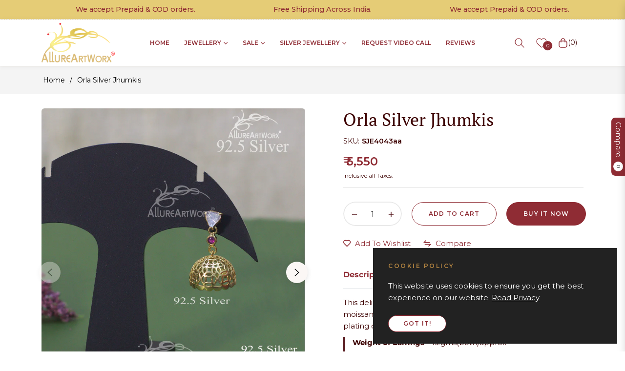

--- FILE ---
content_type: text/html; charset=UTF-8
request_url: https://pre.bossapps.co/api/js/allureartworxx.myshopify.com/variants
body_size: 648
content:
{"43684166500483SP":"1211465859","43684166500483":"no","43684166959235SP":"1211498627","43684166959235":"no","43775289294979SP":"1211662467","43775289294979":"no","44365996228739SP":"1273790595","44365996228739":"no","44366004256899SP":"1273823363","44366004256899":"no","43499036835971SP":"1358463107","43499036835971":"yes","43554522235011SP":"1360167043","43554522235011":"no","44588294242435SP":"1382449283","44588294242435":"no","44266304831619SP":"1382482051","44266304831619":"no","43684237869187SP":"1382514819","43684237869187":"yes","43798207004803SP":"1382547587","43798207004803":"no","43568268279939SP":"1382744195","43568268279939":"yes","44504922259587SP":"1387626627","44504922259587":"yes","44504971182211SP":"1394638979","44504971182211":"no","43822615625859SP":"1402011779","43822615625859":"yes","43499013374083SP":"1411514499","43499013374083":"no","43249912119427SP":"1511751811","43249912119427":"no","43775292178563SP":"1514406019","43775292178563":"no","43689626009731SP":"1536589955","43689626009731":"no","43459225944195SP":"1550418051","43459225944195":"yes","43009456406659SP":"1550450819","43009456406659":"no","44659712622723SP":"1550483587","44659712622723":"no","44659709542531SP":"1550516355","44659709542531":"no","44982361882755SP":"1550975107","44982361882755":"no","44791864656003SP":"1570046083","44791864656003":"no","45439148851331SP":"1764884611","45439148851331":"yes","45370337591427SP":"1764917379","45370337591427":"no","45208877957251SP":"1875378307","45208877957251":"no","45208866390147SP":"1900183683","45208866390147":"yes","45421281214595SP":"1900249219","45421281214595":"yes","45586622677123SP":"2137325699","45586622677123":"no","39692371067011SP":"2187165827","39692371067011":"no","43211969233027SP":"2231926915","43211969233027":"no"}

--- FILE ---
content_type: text/css
request_url: https://allureartworx.com/cdn/shop/t/9/assets/custom.css?v=112175299625118049171769599446
body_size: 4054
content:
:root{--primary: #8f2c34;--white: #e5cc76;--golden:#b78742;--black: #3c0000;--section: #faf5f2;--grey: #f4f4f4}.tab-content p,p.product-block.product__text{color:var(--black)!important}div#shopify-section-template--16931070640259__count_down_t3q8cN a.btn{background:var(--primary)}div#shopify-section-template--16931070640259__count_down_t3q8cN h3{color:var(--black)}div#shopify-section-template--16931070640259__count_down_t3q8cN .js-countdown.countdown-item li span{color:var(--black)!important;font-weight:600!important}div#shopify-section-template--16931070640259__count_down_t3q8cN span.countdown-time b{color:var(--black)}span.js-cart-total,p#CartSubtotal{font-family:Montserrat}.announcement-wrapper span{font-size:18px;font-weight:500;color:var(--primary)!important}.site-nav__link{color:var(--primary)!important}.header-bottom__right.col-bottom__right .site-header__link .icon{fill:var(--primary)}.site-header__link{color:var(--primary)!important}span.js-cart-count.site-header__cart-indicator{margin-left:0}ul.site-nav li a{letter-spacing:0;padding-left:15px;padding-right:15px}.homepage_icon_section .service-image-box img{max-width:85px}.homepage_icon_section .media-body h5{font-size:30px!important;color:var(--primary)!important;text-transform:capitalize!important}.homepage_icon_section .media-body>div{color:var(--black)!important}.homepage_icon_section .media.service-1.text-left.align-items-center{max-width:260px!important;margin:0 auto}.homepage_icon_section .service-image-box img{background:#faf5f2;border-radius:100%;padding:12px}div#shopify-section-template--16931070640259__rich_text_at7pRt{background:#fff}div#shopify-section-template--16931070640259__rich_text_at7pRt h3.section-title-1{text-transform:uppercase}.customstyletemplate--16931070640259__49ea361e-0da7-4685-ab7c-4fee03ca4689.aos-init.aos-animate{padding-top:15px}.product_page_bottom_icons .service-2 .media-body h5{color:var(--primary)!important}.product_page_bottom_icons .service-2 .media-body div{color:var(--black)!important}.customstyletemplate--16931070640259__93c72a6c-f37d-432e-8104-d1f2a08adc05.aos-init.aos-animate{padding-top:60px}.slick-arrow.slick-prev{left:-5px}.slick-arrow.slick-next{right:-5px}.section-template--16931072376963__product-recommendations-padding{padding-top:20px}.product-card__price{font-weight:600;color:var(--primary)}div#shopify-section-template--16931070640259__93c72a6c-f37d-432e-8104-d1f2a08adc05 .container{padding-bottom:1px}div#shopify-section-template--16931070640259__cecf0886-05b4-4828-81ff-5950804dfcc4 video#Mp4template--16931070640259__cecf0886-05b4-4828-81ff-5950804dfcc4{border-radius:6px}div#shopify-section-template--16931070640259__cecf0886-05b4-4828-81ff-5950804dfcc4 .product-image__item svg,div#shopify-section-template--16931070640259__cecf0886-05b4-4828-81ff-5950804dfcc4 .product-image__banner{background:transparent}.homepage_collection_grid_cards .section-block .row{display:grid;grid-template-columns:repeat(auto-fill,minmax(280px,1fr))}@media screen and (min-width:1300px){.homepage_collection_grid_cards .section-block .row{display:grid;grid-template-columns:repeat(4,1fr)!important}}.homepage_collection_grid_cards .customstyletemplate--16931070640259__78a84a3d-79cc-4e91-87bc-c68dcffe3bf1 .banner-theme .banner-overlay{position:unset!important}.homepage_collection_grid_cards .section-block .row{grid-row-gap:30px}.homepage_collection_grid_cards figure figcaption{transform:unset!important;top:unset!important;bottom:0}.homepage_collection_grid_cards .banner-theme{flex-direction:column}.homepage_collection_grid_cards figcaption{padding:0!important}.homepage_collection_grid_cards .row figure figcaption h4{font-size:22px!important;margin-bottom:5px!important;margin-top:10px;text-shadow:0 0 25px black}.homepage_collection_grid_cards .row figure:hover figcaption h4{color:#fff!important}.homepage_collection_grid_cards .row figure figcaption .pt-4{padding-top:0!important}.homepage_collection_grid_cards .rte-setting.mb-3.txt-body{font-size:14px}.homepage_collection_grid_cards{padding-top:60px;padding-bottom:60px}.homepage_collection_grid_cards figure{border-radius:6px!important}#shopify-section-template--16931070640259__78a84a3d-79cc-4e91-87bc-c68dcffe3bf1 .banner-theme img{transform:scale(1)!important}.homepage_collection_grid_cards figcaption{text-align:left;color:#000!important}.product-card__image-wr{border-radius:6px}.homepage_collection_grid_cards .rte-setting.mb-3.txt-body{color:#000}div#shopify-section-template--16931070640259__85150b71-1648-4e2b-bd81-d70d49df23c6 .parallax-banner__meta h2{color:var(--primary)}div#shopify-section-template--16931070640259__85150b71-1648-4e2b-bd81-d70d49df23c6 .parallax-banner__meta .parallax-banner__sub.rte.mb-3.txt-body{color:var(--black)}#shopify-section-template--16931070640259__78a84a3d-79cc-4e91-87bc-c68dcffe3bf1 figure:before{content:"";height:100%;width:100%;position:absolute;left:0;bottom:0;z-index:-1;opacity:.7}.homepage_collection_grid_cards figure:after{content:"";height:0%;width:100%;background:#000;position:absolute;left:0;bottom:0;z-index:-1;opacity:.7;transition:.4s all}#shopify-section-template--16931070640259__78a84a3d-79cc-4e91-87bc-c68dcffe3bf1 figure{position:relative;z-index:1!important}#shopify-section-template--16931070640259__78a84a3d-79cc-4e91-87bc-c68dcffe3bf1 .banner-theme img{z-index:-2;position:relative}.homepage_collection_grid_cards figure figcaption{bottom:0;padding:15px!important;color:#fff!important}.homepage_collection_grid_cards figure figcaption h4{color:#fff!important}#shopify-section-template--16931070640259__78a84a3d-79cc-4e91-87bc-c68dcffe3bf1 .rte-setting.mb-3.txt-body{transition:.5s all}.homepage_collection_grid_cards .row figure figcaption .pt-4 a{color:var(--golden)!important;text-decoration:none!important;border-color:var(--golden)!important}.homepage_collection_grid_cards .rte-setting.mb-3.txt-body{margin:0!important;color:#fff!important}.accordion ul li{list-style:unset!important}.homepage_collection_grid_cards figure:hover figcaption .rte-setting.txt-body{color:#fff!important;transition:.5s all}.homepage_collection_grid_cards figure{transition:all .5s}.homepage_collection_grid_cards .rte-setting.mb-3.txt-body{transform:translateY(200%);position:absolute;margin-bottom:10px!important}.homepage_collection_grid_cards .row figure figcaption .pt-4{transform:translateY(200%);position:absolute;transition:all .5s}.homepage_collection_grid_cards figure:hover figcaption .pt-4,.homepage_collection_grid_cards figure:hover figcaption .rte-setting.mb-3.txt-body{transform:translateY(0);position:unset}.homepage_collection_grid_cards figure:hover:after{background:var(--black)!important;opacity:1!important;height:100%;z-index:1}.homepage_collection_grid_cards{background:var(--grey)!important;padding-top:60px!important;padding-bottom:60px!important}section#shopify-section-template--16931071590531__main ul li{list-style:disc}.product-card__info a.product-card__name{font-size:20px}div#shopify-section-template--16931070640259__cecf0886-05b4-4828-81ff-5950804dfcc4 .product-image__banner{position:relative;z-index:1}div#shopify-section-template--16931070640259__cecf0886-05b4-4828-81ff-5950804dfcc4 .product-image__banner_in{position:absolute;max-width:90%;bottom:5%}#shopify-section-template--16931070640259__cecf0886-05b4-4828-81ff-5950804dfcc4 .subtop{color:var(--golden)!important}.blog__content .rte span{color:#414141!important}.blog__content div.d-flex,.blog__content h5{margin-bottom:5px!important}.blog__content div.rte{margin-bottom:12px!important}.site-footer .social-icons a:hover{color:var(--primary);opacity:.8}h4.h5.site-footer__section-title{font-size:14px;letter-spacing:.5px}.footer-email .btn-theme:hover{color:#fff!important}footer.site-footer.footer-footer a:hover{color:var(--golden)!important}ul.footer_contact_details li{margin-bottom:5px}ul.site-footer__list.site-footer-block li a{font-size:14px}.site-footer__section.section-footer-email h4{font-size:14px;letter-spacing:.5px;font-family:Montserrat;text-transform:uppercase!important;color:var(--golden);font-weight:700}.site-footer__newsletter-label{margin-bottom:15px!important}h4.h5.site-footer__section-title{color:var(--golden)!important}.footer-email .btn-theme{background:var(--golden)!important;border-color:var(--golden)}.site-footer .social-icons a{background:var(--golden)!important;color:#fff!important}.copyright-content a,.copyright-content span,.craftedby a{color:var(--golden)!important}.site-footer__newsletter-label p,.site-footer-block.footer-left ul li{font-size:14px}.site-footer__copyright{border-color:#eeeeee2e!important}.site-footer__copyright{font-size:12px}.site-footer--head .row>div:last-child{padding-left:30px}.site-footer__copyright .d-flex .my-lg-0{display:flex;width:100%;justify-content:space-between}.craftedby a{color:var(--golden)!important;text-decoration:underline}.template-collection nav.breadcrumb.g-breadcrumb.text-left{display:none}a.faq-product-link{text-decoration:none!important;font-weight:500;color:var(--primary)!important;font-size:16px}.product-single__meta .accordion .tabcustom{font-weight:700;letter-spacing:0!important}.product__photo-wrapper{border-radius:6px}.g-breadcrumb{background:#faf5f2!important}.product-single__price{color:var(--primary);font-weight:600}.product-single__meta-price+p.product-block.product__text{font-size:12px!important;margin-bottom:15px!important}.product_page_bottom_icons span.mr-4.service-image-box{width:80px;height:80px;background:#faf5f2;display:inline-flex;margin:0!important;border-radius:100%}.product_page_bottom_icons span.mr-4.service-image-box img{object-fit:contain;max-width:45px!important;width:100%!important;margin:0 auto}.product_page_bottom_icons .media-body,.media-body div{color:#000!important}.product_page_bottom_icons .media-body h5{margin-bottom:5px!important;margin-top:10px!important}.product_page_bottom_icons{padding-bottom:0!important}.product_page_bottom_icons .services-item{padding:0 5px}.product-tag.product-tag--absolute.mb-1{background:var(--primary)!important;border:none}#shopify-section-slideshow-1 .mobile--slideshow-500{height:100%!important}#shopify-section-slideshow-1 .slide-main-content .slideshow__image{background-image:none!important;position:unset!important}.slideshow--desktop-full{height:100%!important}#instagrid-feed-container{padding-bottom:50px}a#igr-powered-by{display:none}h3#igr-title{color:var(--primary);text-transform:uppercase;font-size:36px;margin-bottom:20px}.template-blog h4.blog__title-link.mt-2 a{font-size:22px!important}.template-blog h4.blog__title-link.mt-2{padding-bottom:10px;margin-top:0!important}.template-blog .rte.rte--indented-images,.template-blog .rte.rte--indented-images span{color:var(--black)!important}.template-blog .content-block__image{border-radius:6px;overflow:hidden}ul.site-footer__list.site-footer-block li a:focus{color:var(--golden)!important}ul.list-inline.social-icons a:hover{color:var(--primary)!important}.product-block.product-title .soldout_badge{position:unset!important;transform:unset;padding:0;text-align:left;display:none}div#tabp-1431e891-e819-4fa1-8416-0cb3956f0e39>div p{text-align:left!important}div#tabp-1431e891-e819-4fa1-8416-0cb3956f0e39 blockquote{border-left:4px solid;padding-left:15px;line-height:16px!important}div#tabp-1431e891-e819-4fa1-8416-0cb3956f0e39 blockquote>p{margin-bottom:4px!important}div#tabp-1431e891-e819-4fa1-8416-0cb3956f0e39 blockquote>p strong{margin-right:5px}p.product-single__sku>small{min-width:unset!important;margin-right:5px;font-size:14px;color:var(--black)}.product-single__information.product-block{margin-bottom:0!important}p.product-single__sku>small.js-variant-sku{font-weight:600}p.product-single__sku>small.p-attr{text-transform:uppercase!important}.product-single__meta-price{margin-bottom:0!important;margin-top:10px!important}div#tabp-tabcustom_fnTPBy{display:block}.tabcustom.d-flex.align-items-center.collapsed[data-target="#tabp-tabcustom_fnTPBy"]{display:none!important}.product-single__title{color:var(--black)!important;font-weight:500}h1,h2,h3,h4,h5,h6{font-weight:500!important}.soldout_badge{position:absolute;top:50%;left:50%;transform:translate(-50%,-50%)}.soldout_badge{margin:0;text-transform:uppercase;font-size:14px;border-radius:100px;padding:10px 5px;max-width:120px!important;width:100%!important;min-width:120px;background:#ffffffcf!important;font-weight:600;letter-spacing:-.5px!important}span.soldout_badge.product-tag.product-tag--absolute{z-index:9}#shopify-section-slideshow-1 .slide-main-content .slideshow__image{height:100%!important;width:100%!important}div#Slideshow-slideshow-1{display:flex;overflow:hidden}div#Slideshow-slideshow-1>.slide{flex:0 0 100%}header{position:sticky!important;top:0!important}header{box-shadow:0 1px 10px #0000000f}.desktop_img picture img{width:100%;height:100%!important;object-fit:contain}.blog__content div.rte,.blog__content div.rte span{color:var(--black)!important}.tabcustom{color:var(--primary)!important}ul.site-nav>li>a:hover{color:var(--golden)!important}ul.site-nav>li>a:hover span:before{border-color:var(--golden)!important}.subtop{color:var(--golden);letter-spacing:2.5px}h1.collection-hero__title.h2{font-weight:500!important;letter-spacing:-1px}.collection-hero__description.rte strong{font-weight:500!important}.homepage_collection_grid_cards{background:var(--grey)}div#shopify-section-template--16931070640259__076802e8-4d1d-49c0-92cf-72ec8c7302a1{border-top:1px solid #ebebeb}.template-product .main-content{padding-top:30px!important}.g-breadcrumb{background:var(--grey)!important}.header--acount.d-lg-inline-block.topbar-block.header-login-icon{display:none!important}.site-footer__section.flex-column.flex-xl-row.align-items-center.justify-content-center.justify-content-xl-between.section-footer-email.text-center.text-lg-left h4{text-align:left!important}div#instagrid-feed-container button.button.btn.button--primary.btn--primary{background:var(--primary);color:#fff;font-size:12px;text-transform:uppercase;font-weight:600;border-radius:100px;padding:12px 25px;letter-spacing:1px;margin-top:20px}.slide-main-content ul.slick-dots li{margin:0 -2px!important}.slide-main-content ul.slick-dots li button{color:var(--primary)!important}.product-single blockquote:before{display:none}div#tabp-tabcustom_fnTPBy p strong:first-child{text-transform:uppercase}a.faq-product-link{font-weight:800}.section-template--16931072376963__product-recommendations-padding.aos-init.aos-animate{padding-top:25px}.product_page_bottom_icons{border-top:1px solid #eee}.row.js-recently-view-content.text-center.justify-content-center{display:grid;grid-template-columns:repeat(auto-fill,minmax(230px,1fr))}.row.js-recently-view-content.text-center.justify-content-center>.js-viewed-item{width:100%!important;max-width:unset}.row.js-recently-view-content.text-center.justify-content-center>.js-viewed-item .text-center .product-card__name{font-size:20px!important;margin-bottom:10px!important}.row.js-recently-view-content span.rc-nosale{font-size:15px!important;font-weight:800!important;color:var(--primary)!important}.image-content__image-wrapper.d-flex.align-items-center.collection-hero.collection-hero-banner{background-color:var(--grey)}.customstyletemplate--16931071328387__fb754d90-39ba-47df-8255-8b3096ae9437.aos-init.aos-animate .media-body{padding:0 10px}.customstyletemplate--16931071328387__fb754d90-39ba-47df-8255-8b3096ae9437.aos-init.aos-animate .media-body h5{font-size:18px}svg.svg-search.icon.icon--header-search{color:var(--primary)}span.js-cart-count.site-header__cart-indicator{color:var(--black)!important}h2.jdgm-rev-widg__title{font-size:40px}a.jdgm-write-rev-link{background:var(--primary)!important;border-color:var(--primary)!important;border-radius:100px;padding:18px;text-transform:uppercase;font-weight:600}.jdgm-rev-widg__summary-stars span{color:var(--primary)!important}a.jdgm-star.jdgm--off,a.jdgm-star.jdgm--on{color:var(--primary)}a.jdgm-star.jdgm--on:hover,a.jdgm-star.jdgm--off:hover{color:var(--primary)!important}a.jdgm-btn.jdgm-btn--border.jdgm-cancel-rev{border-radius:100px;font-size:12px;text-transform:uppercase;padding:15px 20px;border-color:var(--primary);color:var(--primary)}input.jdgm-btn.jdgm-btn--solid.jdgm-submit-rev{border-radius:100px;font-size:12px;text-transform:uppercase;padding:15px 20px;border-color:var(--primary);color:#fff;background:var(--primary)}input.jdgm-btn.jdgm-btn--solid.jdgm-submit-rev:hover{background:var(--black)!important}span.jdgm-sort-dropdown-wrapper select{color:var(--black)!important;font-weight:600}span.jdgm-sort-dropdown-arrow{color:var(--black)!important}.jdgm-form__fieldset input:focus,.jdgm-form__fieldset textarea:focus{border-color:var(--black)!important}svg.progress-circle.svg-content path{stroke:var(--primary)!important}.blog__content .rte.rte--indented-images.mb-4{display:-webkit-box;-webkit-line-clamp:1;-webkit-box-orient:vertical;overflow:hidden}.blog__item{border:1px solid var(--primary);padding:15px;border-radius:10px!important}.blog__item img.scale-in.lazyautosizes.lazyloaded{border-radius:5px}.blog__item.blog__item--1.pb-0.aos-init.aos-animate{padding-bottom:25px!important;margin-bottom:10px!important}div#shopify-section-template--16931070640259__076802e8-4d1d-49c0-92cf-72ec8c7302a1 .quote-wrap .h5{font-size:20px}div#shopify-block-instafeed_app_block_Kzi4U7{padding-bottom:50px}div#shopify-block-instafeed_app_block_Kzi4U7 h2{text-transform:uppercase}.facets__collection .facets__collection__list li:nth-child(-n+5),.facets__collection .facets__collection__list.show_more li{display:list-item!important}.facets__collection .facets__collection__list li{display:none!important}span.show_more_btn{font-weight:600;margin-top:10px!important;cursor:pointer;display:block}.mobile-facets__sort label{margin-bottom:0}.single-option-radio input.disabled+label:before{content:"";width:100%;height:1px;background:#cdcdcd;position:absolute;left:0;top:50%;transform:rotate(45deg)}.single-option-radio input.disabled+label{position:relative;opacity:.7;cursor:not-allowed}@media screen and (max-width:767px){.customstyletemplate--16931070640259__17101587198f5a5389.aos-init.aos-animate{padding-top:0;padding-bottom:0}div#insta-feed{z-index:1}}@media screen and (min-width:1300px){ul.site-nav>li{margin:0 10px}ul.site-nav>li>a{font-size:13px!important}}@media screen and (min-width:992px){.site-header__logo img{max-width:150px!important;width:100%!important}}@media screen and (max-width:991px){.mini-cart-total .block-addon__box span{display:block;margin-top:5px}.mini-cart-total .block-addon__box>.small.txt-body{flex-direction:column!important}.img_mobile picture img{width:100%;height:100%!important;object-fit:contain}header .header-bottom .container{width:100%!important;max-width:unset}header .row-header{flex-wrap:nowrap;justify-content:space-between;align-items:center}header .d-flex.d-lg-none.toggle-menu-mobile.align-items-center{order:1;flex:0 0 80px}header .d-flex.align-items-center.justify-content-center.justify-content-lg-start.col-logo{order:2;flex:1 1 auto;padding:0}header .header-bottom__right.col-bottom__right{order:3;flex:0 0 80px}header .header-bottom .container{padding-left:10px;padding-right:10px}ul.drawer__nav li a{color:var(--black)!important;font-size:14px;font-weight:500!important}ul.drawer__nav li:last-child{padding:0!important;border:none!important}.product-card .js-btn-compare{display:block!important}}@media screen and (max-width:767px){h3.section-title-1 span{font-size:23px}.customstyletemplate--16931070640259__93c72a6c-f37d-432e-8104-d1f2a08adc05.aos-init.aos-animate{padding-top:20px;padding-bottom:0}.customstyletemplate--16931070640259__rich_text_at7pRt.aos-init.aos-animate{padding-top:0}.customstyletemplate--16931070640259__rich_text_at7pRt.aos-init.aos-animate{padding-bottom:0}.parallax-banner__wraper--template--16931070640259__85150b71-1648-4e2b-bd81-d70d49df23c6 .parallax-banner__meta{padding:20px!important}#shopify-section-template--16931070640259__85150b71-1648-4e2b-bd81-d70d49df23c6 .subtop{letter-spacing:1px}.parallax-banner__wraper--template--16931070640259__85150b71-1648-4e2b-bd81-d70d49df23c6 .container{position:absolute;bottom:20px!important}#shopify-section-template--16931070640259__85150b71-1648-4e2b-bd81-d70d49df23c6 .subtop{margin-bottom:0!important}div#shopify-section-template--16931070640259__85150b71-1648-4e2b-bd81-d70d49df23c6 .parallax-banner__meta .parallax-banner__sub.rte.mb-3.txt-body{margin:0!important}.parallax-banner__wraper--template--16931070640259__85150b71-1648-4e2b-bd81-d70d49df23c6 .container .parallax-banner__meta.text-left{text-align:center!important}.parallax-banner__wraper--template--16931070640259__85150b71-1648-4e2b-bd81-d70d49df23c6{background-position:bottom right}quotes-section.d-block.customstyletemplate--16931070640259__076802e8-4d1d-49c0-92cf-72ec8c7302a1.aos-init.aos-animate{padding-top:20px;padding-bottom:0}.site-footer--head .row>div:last-child{padding-left:15px}.site-footer__newsletter-label{text-align:left}.form-group.d-flex.align-items-center.flex-column.flex-sm-row{text-align:left!important;align-items:flex-start!important}ul.list-inline.social-icons{text-align:left}.site-footer__copyright .d-flex .my-lg-0{flex-direction:column}.quote-content-top h4{font-size:20px}.quote-wrap .h5{font-size:18px!important}.font-family-2.des-header{width:100%!important;max-width:unset}.product-card__info a.product-card__name{margin-top:10px}div#igr-post-container{grid-template-columns:repeat(2,1fr)}div#instagrid-feed-container{padding-bottom:0!important;padding-top:0;padding-left:12px;padding-right:12px}.customstyletemplate--16931072376963__17016120811e9e1253.aos-init.aos-animate{padding:0}div#jsRecentlyViewed{padding-top:0}.collection-hero-container{padding-top:15px!important;padding-bottom:15px!important}.active-facets.active-facets-mobile.medium-hide.large-up-hide{margin:0}div#ProductGridContainer>.collection{padding-top:5px!important}.template-collection .product-card__info{padding-top:0}.mini-cart-btns a{padding:10px}.template-collection .product-card__info{margin-bottom:0}.customstyletemplate--16931070640259__3e04d8d0-b36c-4e9e-8f16-6987ee712faa.blog-sectiontemplate--16931070640259__3e04d8d0-b36c-4e9e-8f16-6987ee712faa.aos-init.aos-animate h3.section-title-1.mb-5.aos-init.aos-animate{margin-bottom:20px!important}form#FacetSortForm>div:last-child>div.product-count-vertical{display:none}}@media screen and (max-width:520px){.homepage_collection_grid_cards .section-block .row{grid-row-gap:0!important}.row.js-recently-view-content.text-center.justify-content-center{grid-template-columns:repeat(2,1fr)!important}}@media screen and (min-width:1080px){.row.js-recently-view-content.text-center.justify-content-center{grid-template-columns:repeat(4,1fr)!important}}@media screen and (min-width:768px) and (max-width:1059px){#main-collection-filters .facets__price .field{width:100%!important;flex:0 0 80%!important;margin-bottom:10px}#main-collection-filters .price-wrap.d-flex.align-items-center{flex-wrap:wrap}#main-collection-filters span.field-currency{margin-left:0!important}facet-filters-form.facets{display:block!important}form#FacetSortForm>div:first-child{display:none!important}}@media screen and (min-width:768px) and (max-width:1008px){.site-footer--head .row>.col-md-4:first-child{flex:0 0 50%!important;max-width:50%}.site-footer--head .row>.col-md-6:nth-child(2),.site-footer--head .row>.col-md-6:nth-child(3){max-width:24%!important;flex:0 0 24%}}@media screen and (min-width:1200px) and (max-width:1440px){div#shopify-section-template--16931070640259__3e04d8d0-b36c-4e9e-8f16-6987ee712faa h5.blog__title-link a{font-size:20px}}@media screen and (max-width:1059px){form#FacetSortForm{justify-content:flex-end}}@media screen and (max-width:420px){div#shopify-section-template--16931070640259__3e04d8d0-b36c-4e9e-8f16-6987ee712faa h5.blog__title-link a{font-size:20px}}@media screen and (max-width:750px){.mobile-facets__main details#Details-collection-template--16931070312579__product-grid{padding:16px 32px}.mobile-facets__main summary.facets__summary.caption-large.focus-offset{margin:0}.mobile-facets__main summary.facets__summary.caption-large.focus-offset>div>span{font-weight:600}.mobile-facets__main summary.facets__summary.caption-large.focus-offset>div>span+svg{display:none}.instafeed-new-carousel-item{width:50%!important;height:inherit!important}.instafeed-new-carousel-container{height:auto!important}#insta-feed .instafeed-new-carousel-item img,.instafeed-shopify .instafeed-new-carousel-item img{position:unset!important;transform:unset!important;width:100%;height:100%!important}section#shopify-section-template--16931070640259__17101587198f5a5389{padding:0 10px}.instafeed-new-carousel-item img{padding:5px}}
/*# sourceMappingURL=/cdn/shop/t/9/assets/custom.css.map?v=112175299625118049171769599446 */


--- FILE ---
content_type: text/javascript; charset=utf-8
request_url: https://allureartworx.com/products/silver-jhumkis-6.js
body_size: 770
content:
{"id":8390233456771,"title":"Orla Silver Jhumkis","handle":"silver-jhumkis-6","description":"\u003cp data-mce-fragment=\"1\"\u003e\u003cspan data-mce-fragment=\"1\"\u003eThis delicate light weight delicate jhumkis with \u003cspan\u003esynthetic moissanite \u003c\/span\u003e, dark pink stones,cutwork design and yellow gold plating can be worn on Indowestern outfits.It has pushbacks.\u003c\/span\u003e\u003c\/p\u003e\n\u003cblockquote data-mce-fragment=\"1\"\u003e\n\u003cp data-mce-fragment=\"1\"\u003e\u003cstrong data-mce-fragment=\"1\"\u003eWeight of Earrings-\u003c\/strong\u003e4.2\u003cspan data-mce-fragment=\"1\"\u003egms(both)\u003c\/span\u003eapprox\u003c\/p\u003e\n\u003cp data-mce-fragment=\"1\"\u003e\u003cstrong data-mce-fragment=\"1\"\u003eLength of Earrings-\u003c\/strong\u003e24mm\/0.94inches(approx)each \u003c\/p\u003e\n\u003cp data-mce-fragment=\"1\"\u003e\u003cstrong data-mce-fragment=\"1\"\u003eColor-\u003c\/strong\u003eWhite,Gold\u003c\/p\u003e\n\u003cp data-mce-fragment=\"1\"\u003e\u003cstrong data-mce-fragment=\"1\"\u003e\u003cspan data-mce-fragment=\"1\"\u003ePurity-\u003c\/span\u003e\u003c\/strong\u003eSilver 92.5\u003cbr data-mce-fragment=\"1\"\u003e\u003c\/p\u003e\n\u003cp data-mce-fragment=\"1\"\u003e\u003cstrong data-mce-fragment=\"1\"\u003e\u003cspan data-mce-fragment=\"1\"\u003ePlating-\u003cspan\u003e \u003c\/span\u003e\u003c\/span\u003e\u003c\/strong\u003eYellow Gold Plating\u003c\/p\u003e\n\u003c\/blockquote\u003e\n\u003cp data-mce-fragment=\"1\"\u003e\u003cstrong data-mce-fragment=\"1\"\u003e\u003cspan data-mce-fragment=\"1\"\u003ePlease find the video below\u003c\/span\u003e\u003c\/strong\u003e\u003c\/p\u003e\n\u003cp data-mce-fragment=\"1\"\u003e\u003cstrong data-mce-fragment=\"1\"\u003e\u003cspan data-mce-fragment=\"1\"\u003e\u003ciframe title=\"YouTube video player\" src=\"https:\/\/www.youtube.com\/embed\/pJMLvSGjVBU?si=xEB90zEA6BBcurmC\" height=\"315\" width=\"560\" allowfullscreen=\"\" referrerpolicy=\"strict-origin-when-cross-origin\" allow=\"accelerometer; autoplay; clipboard-write; encrypted-media; gyroscope; picture-in-picture; web-share\" frameborder=\"0\"\u003e\u003c\/iframe\u003e\u003c\/span\u003e\u003c\/strong\u003e\u003c\/p\u003e\n\u003c!----\u003e","published_at":"2025-05-01T15:06:29-04:00","created_at":"2024-07-09T03:28:55-04:00","vendor":"Allureartworx","type":"Silver Jewellery","tags":["Earrings(polki)92.5","Silver Jewellery","Swara-92.5 Polki"],"price":555000,"price_min":555000,"price_max":555000,"available":true,"price_varies":false,"compare_at_price":null,"compare_at_price_min":0,"compare_at_price_max":0,"compare_at_price_varies":false,"variants":[{"id":44588294242435,"title":"Default Title","option1":"Default Title","option2":null,"option3":null,"sku":"SJE4043aa","requires_shipping":true,"taxable":true,"featured_image":null,"available":true,"name":"Orla Silver Jhumkis","public_title":null,"options":["Default Title"],"price":555000,"weight":0,"compare_at_price":null,"inventory_management":"shopify","barcode":null,"requires_selling_plan":false,"selling_plan_allocations":[{"price_adjustments":[],"price":555000,"compare_at_price":null,"per_delivery_price":555000,"selling_plan_id":1382449283,"selling_plan_group_id":"c17f5978f06b223f020f89619632935eeec64655"}]}],"images":["\/\/cdn.shopify.com\/s\/files\/1\/0393\/4935\/4627\/files\/IMG_9768.jpg?v=1720510117","\/\/cdn.shopify.com\/s\/files\/1\/0393\/4935\/4627\/files\/Picsart_24-07-09_15-40-22-948.jpg?v=1747809958","\/\/cdn.shopify.com\/s\/files\/1\/0393\/4935\/4627\/files\/IMG_9766.jpg?v=1747809958"],"featured_image":"\/\/cdn.shopify.com\/s\/files\/1\/0393\/4935\/4627\/files\/IMG_9768.jpg?v=1720510117","options":[{"name":"Title","position":1,"values":["Default Title"]}],"url":"\/products\/silver-jhumkis-6","media":[{"alt":null,"id":33725272850563,"position":1,"preview_image":{"aspect_ratio":0.75,"height":1200,"width":900,"src":"https:\/\/cdn.shopify.com\/s\/files\/1\/0393\/4935\/4627\/files\/IMG_9768.jpg?v=1720510117"},"aspect_ratio":0.75,"height":1200,"media_type":"image","src":"https:\/\/cdn.shopify.com\/s\/files\/1\/0393\/4935\/4627\/files\/IMG_9768.jpg?v=1720510117","width":900},{"alt":null,"id":33729906901123,"position":2,"preview_image":{"aspect_ratio":0.75,"height":1200,"width":900,"src":"https:\/\/cdn.shopify.com\/s\/files\/1\/0393\/4935\/4627\/files\/Picsart_24-07-09_15-40-22-948.jpg?v=1747809958"},"aspect_ratio":0.75,"height":1200,"media_type":"image","src":"https:\/\/cdn.shopify.com\/s\/files\/1\/0393\/4935\/4627\/files\/Picsart_24-07-09_15-40-22-948.jpg?v=1747809958","width":900},{"alt":null,"id":33725272817795,"position":3,"preview_image":{"aspect_ratio":0.75,"height":1200,"width":900,"src":"https:\/\/cdn.shopify.com\/s\/files\/1\/0393\/4935\/4627\/files\/IMG_9766.jpg?v=1747809958"},"aspect_ratio":0.75,"height":1200,"media_type":"image","src":"https:\/\/cdn.shopify.com\/s\/files\/1\/0393\/4935\/4627\/files\/IMG_9766.jpg?v=1747809958","width":900}],"requires_selling_plan":false,"selling_plan_groups":[{"id":"c17f5978f06b223f020f89619632935eeec64655","name":"PreOrder Wolf","options":[{"name":"Pre-order","position":1,"values":["preorder"]}],"selling_plans":[{"id":1382449283,"name":"Pre-order","description":null,"options":[{"name":"Pre-order","position":1,"value":"preorder"}],"recurring_deliveries":false,"price_adjustments":[]}],"app_id":null}]}

--- FILE ---
content_type: text/javascript
request_url: https://allureartworx.com/cdn/shop/t/9/assets/custom.js?v=134875702508008550651769165781
body_size: -570
content:
var more_btn='<span class="show_more_btn">+ Show More</span>';$(".facets__collection .facets__collection__list").each(function(){var list_length=$(this).find("li").length;list_length>5&&$(this).append(more_btn)}),$(".show_more_btn").click(function(){$(this).parent().toggleClass("show_more"),$(this).text()=="+ Show More"?$(this).text("- Show Less"):$(this).text("+ Show More")});
//# sourceMappingURL=/cdn/shop/t/9/assets/custom.js.map?v=134875702508008550651769165781
